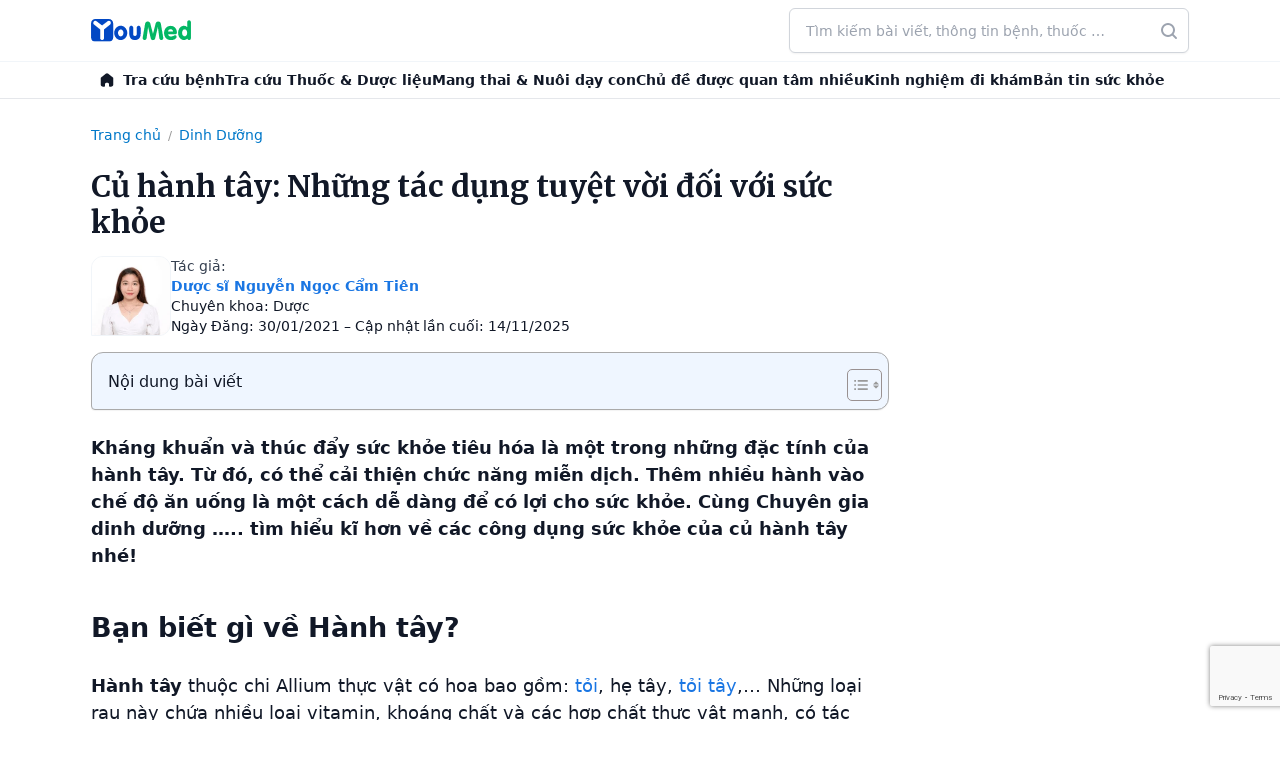

--- FILE ---
content_type: text/html; charset=utf-8
request_url: https://www.google.com/recaptcha/api2/anchor?ar=1&k=6LeAUlUcAAAAANjJPIl2EHY5Nz6JlCtpQk3XVHzR&co=aHR0cHM6Ly95b3VtZWQudm46NDQz&hl=en&v=PoyoqOPhxBO7pBk68S4YbpHZ&size=invisible&anchor-ms=20000&execute-ms=30000&cb=32qvacuuygxy
body_size: 48626
content:
<!DOCTYPE HTML><html dir="ltr" lang="en"><head><meta http-equiv="Content-Type" content="text/html; charset=UTF-8">
<meta http-equiv="X-UA-Compatible" content="IE=edge">
<title>reCAPTCHA</title>
<style type="text/css">
/* cyrillic-ext */
@font-face {
  font-family: 'Roboto';
  font-style: normal;
  font-weight: 400;
  font-stretch: 100%;
  src: url(//fonts.gstatic.com/s/roboto/v48/KFO7CnqEu92Fr1ME7kSn66aGLdTylUAMa3GUBHMdazTgWw.woff2) format('woff2');
  unicode-range: U+0460-052F, U+1C80-1C8A, U+20B4, U+2DE0-2DFF, U+A640-A69F, U+FE2E-FE2F;
}
/* cyrillic */
@font-face {
  font-family: 'Roboto';
  font-style: normal;
  font-weight: 400;
  font-stretch: 100%;
  src: url(//fonts.gstatic.com/s/roboto/v48/KFO7CnqEu92Fr1ME7kSn66aGLdTylUAMa3iUBHMdazTgWw.woff2) format('woff2');
  unicode-range: U+0301, U+0400-045F, U+0490-0491, U+04B0-04B1, U+2116;
}
/* greek-ext */
@font-face {
  font-family: 'Roboto';
  font-style: normal;
  font-weight: 400;
  font-stretch: 100%;
  src: url(//fonts.gstatic.com/s/roboto/v48/KFO7CnqEu92Fr1ME7kSn66aGLdTylUAMa3CUBHMdazTgWw.woff2) format('woff2');
  unicode-range: U+1F00-1FFF;
}
/* greek */
@font-face {
  font-family: 'Roboto';
  font-style: normal;
  font-weight: 400;
  font-stretch: 100%;
  src: url(//fonts.gstatic.com/s/roboto/v48/KFO7CnqEu92Fr1ME7kSn66aGLdTylUAMa3-UBHMdazTgWw.woff2) format('woff2');
  unicode-range: U+0370-0377, U+037A-037F, U+0384-038A, U+038C, U+038E-03A1, U+03A3-03FF;
}
/* math */
@font-face {
  font-family: 'Roboto';
  font-style: normal;
  font-weight: 400;
  font-stretch: 100%;
  src: url(//fonts.gstatic.com/s/roboto/v48/KFO7CnqEu92Fr1ME7kSn66aGLdTylUAMawCUBHMdazTgWw.woff2) format('woff2');
  unicode-range: U+0302-0303, U+0305, U+0307-0308, U+0310, U+0312, U+0315, U+031A, U+0326-0327, U+032C, U+032F-0330, U+0332-0333, U+0338, U+033A, U+0346, U+034D, U+0391-03A1, U+03A3-03A9, U+03B1-03C9, U+03D1, U+03D5-03D6, U+03F0-03F1, U+03F4-03F5, U+2016-2017, U+2034-2038, U+203C, U+2040, U+2043, U+2047, U+2050, U+2057, U+205F, U+2070-2071, U+2074-208E, U+2090-209C, U+20D0-20DC, U+20E1, U+20E5-20EF, U+2100-2112, U+2114-2115, U+2117-2121, U+2123-214F, U+2190, U+2192, U+2194-21AE, U+21B0-21E5, U+21F1-21F2, U+21F4-2211, U+2213-2214, U+2216-22FF, U+2308-230B, U+2310, U+2319, U+231C-2321, U+2336-237A, U+237C, U+2395, U+239B-23B7, U+23D0, U+23DC-23E1, U+2474-2475, U+25AF, U+25B3, U+25B7, U+25BD, U+25C1, U+25CA, U+25CC, U+25FB, U+266D-266F, U+27C0-27FF, U+2900-2AFF, U+2B0E-2B11, U+2B30-2B4C, U+2BFE, U+3030, U+FF5B, U+FF5D, U+1D400-1D7FF, U+1EE00-1EEFF;
}
/* symbols */
@font-face {
  font-family: 'Roboto';
  font-style: normal;
  font-weight: 400;
  font-stretch: 100%;
  src: url(//fonts.gstatic.com/s/roboto/v48/KFO7CnqEu92Fr1ME7kSn66aGLdTylUAMaxKUBHMdazTgWw.woff2) format('woff2');
  unicode-range: U+0001-000C, U+000E-001F, U+007F-009F, U+20DD-20E0, U+20E2-20E4, U+2150-218F, U+2190, U+2192, U+2194-2199, U+21AF, U+21E6-21F0, U+21F3, U+2218-2219, U+2299, U+22C4-22C6, U+2300-243F, U+2440-244A, U+2460-24FF, U+25A0-27BF, U+2800-28FF, U+2921-2922, U+2981, U+29BF, U+29EB, U+2B00-2BFF, U+4DC0-4DFF, U+FFF9-FFFB, U+10140-1018E, U+10190-1019C, U+101A0, U+101D0-101FD, U+102E0-102FB, U+10E60-10E7E, U+1D2C0-1D2D3, U+1D2E0-1D37F, U+1F000-1F0FF, U+1F100-1F1AD, U+1F1E6-1F1FF, U+1F30D-1F30F, U+1F315, U+1F31C, U+1F31E, U+1F320-1F32C, U+1F336, U+1F378, U+1F37D, U+1F382, U+1F393-1F39F, U+1F3A7-1F3A8, U+1F3AC-1F3AF, U+1F3C2, U+1F3C4-1F3C6, U+1F3CA-1F3CE, U+1F3D4-1F3E0, U+1F3ED, U+1F3F1-1F3F3, U+1F3F5-1F3F7, U+1F408, U+1F415, U+1F41F, U+1F426, U+1F43F, U+1F441-1F442, U+1F444, U+1F446-1F449, U+1F44C-1F44E, U+1F453, U+1F46A, U+1F47D, U+1F4A3, U+1F4B0, U+1F4B3, U+1F4B9, U+1F4BB, U+1F4BF, U+1F4C8-1F4CB, U+1F4D6, U+1F4DA, U+1F4DF, U+1F4E3-1F4E6, U+1F4EA-1F4ED, U+1F4F7, U+1F4F9-1F4FB, U+1F4FD-1F4FE, U+1F503, U+1F507-1F50B, U+1F50D, U+1F512-1F513, U+1F53E-1F54A, U+1F54F-1F5FA, U+1F610, U+1F650-1F67F, U+1F687, U+1F68D, U+1F691, U+1F694, U+1F698, U+1F6AD, U+1F6B2, U+1F6B9-1F6BA, U+1F6BC, U+1F6C6-1F6CF, U+1F6D3-1F6D7, U+1F6E0-1F6EA, U+1F6F0-1F6F3, U+1F6F7-1F6FC, U+1F700-1F7FF, U+1F800-1F80B, U+1F810-1F847, U+1F850-1F859, U+1F860-1F887, U+1F890-1F8AD, U+1F8B0-1F8BB, U+1F8C0-1F8C1, U+1F900-1F90B, U+1F93B, U+1F946, U+1F984, U+1F996, U+1F9E9, U+1FA00-1FA6F, U+1FA70-1FA7C, U+1FA80-1FA89, U+1FA8F-1FAC6, U+1FACE-1FADC, U+1FADF-1FAE9, U+1FAF0-1FAF8, U+1FB00-1FBFF;
}
/* vietnamese */
@font-face {
  font-family: 'Roboto';
  font-style: normal;
  font-weight: 400;
  font-stretch: 100%;
  src: url(//fonts.gstatic.com/s/roboto/v48/KFO7CnqEu92Fr1ME7kSn66aGLdTylUAMa3OUBHMdazTgWw.woff2) format('woff2');
  unicode-range: U+0102-0103, U+0110-0111, U+0128-0129, U+0168-0169, U+01A0-01A1, U+01AF-01B0, U+0300-0301, U+0303-0304, U+0308-0309, U+0323, U+0329, U+1EA0-1EF9, U+20AB;
}
/* latin-ext */
@font-face {
  font-family: 'Roboto';
  font-style: normal;
  font-weight: 400;
  font-stretch: 100%;
  src: url(//fonts.gstatic.com/s/roboto/v48/KFO7CnqEu92Fr1ME7kSn66aGLdTylUAMa3KUBHMdazTgWw.woff2) format('woff2');
  unicode-range: U+0100-02BA, U+02BD-02C5, U+02C7-02CC, U+02CE-02D7, U+02DD-02FF, U+0304, U+0308, U+0329, U+1D00-1DBF, U+1E00-1E9F, U+1EF2-1EFF, U+2020, U+20A0-20AB, U+20AD-20C0, U+2113, U+2C60-2C7F, U+A720-A7FF;
}
/* latin */
@font-face {
  font-family: 'Roboto';
  font-style: normal;
  font-weight: 400;
  font-stretch: 100%;
  src: url(//fonts.gstatic.com/s/roboto/v48/KFO7CnqEu92Fr1ME7kSn66aGLdTylUAMa3yUBHMdazQ.woff2) format('woff2');
  unicode-range: U+0000-00FF, U+0131, U+0152-0153, U+02BB-02BC, U+02C6, U+02DA, U+02DC, U+0304, U+0308, U+0329, U+2000-206F, U+20AC, U+2122, U+2191, U+2193, U+2212, U+2215, U+FEFF, U+FFFD;
}
/* cyrillic-ext */
@font-face {
  font-family: 'Roboto';
  font-style: normal;
  font-weight: 500;
  font-stretch: 100%;
  src: url(//fonts.gstatic.com/s/roboto/v48/KFO7CnqEu92Fr1ME7kSn66aGLdTylUAMa3GUBHMdazTgWw.woff2) format('woff2');
  unicode-range: U+0460-052F, U+1C80-1C8A, U+20B4, U+2DE0-2DFF, U+A640-A69F, U+FE2E-FE2F;
}
/* cyrillic */
@font-face {
  font-family: 'Roboto';
  font-style: normal;
  font-weight: 500;
  font-stretch: 100%;
  src: url(//fonts.gstatic.com/s/roboto/v48/KFO7CnqEu92Fr1ME7kSn66aGLdTylUAMa3iUBHMdazTgWw.woff2) format('woff2');
  unicode-range: U+0301, U+0400-045F, U+0490-0491, U+04B0-04B1, U+2116;
}
/* greek-ext */
@font-face {
  font-family: 'Roboto';
  font-style: normal;
  font-weight: 500;
  font-stretch: 100%;
  src: url(//fonts.gstatic.com/s/roboto/v48/KFO7CnqEu92Fr1ME7kSn66aGLdTylUAMa3CUBHMdazTgWw.woff2) format('woff2');
  unicode-range: U+1F00-1FFF;
}
/* greek */
@font-face {
  font-family: 'Roboto';
  font-style: normal;
  font-weight: 500;
  font-stretch: 100%;
  src: url(//fonts.gstatic.com/s/roboto/v48/KFO7CnqEu92Fr1ME7kSn66aGLdTylUAMa3-UBHMdazTgWw.woff2) format('woff2');
  unicode-range: U+0370-0377, U+037A-037F, U+0384-038A, U+038C, U+038E-03A1, U+03A3-03FF;
}
/* math */
@font-face {
  font-family: 'Roboto';
  font-style: normal;
  font-weight: 500;
  font-stretch: 100%;
  src: url(//fonts.gstatic.com/s/roboto/v48/KFO7CnqEu92Fr1ME7kSn66aGLdTylUAMawCUBHMdazTgWw.woff2) format('woff2');
  unicode-range: U+0302-0303, U+0305, U+0307-0308, U+0310, U+0312, U+0315, U+031A, U+0326-0327, U+032C, U+032F-0330, U+0332-0333, U+0338, U+033A, U+0346, U+034D, U+0391-03A1, U+03A3-03A9, U+03B1-03C9, U+03D1, U+03D5-03D6, U+03F0-03F1, U+03F4-03F5, U+2016-2017, U+2034-2038, U+203C, U+2040, U+2043, U+2047, U+2050, U+2057, U+205F, U+2070-2071, U+2074-208E, U+2090-209C, U+20D0-20DC, U+20E1, U+20E5-20EF, U+2100-2112, U+2114-2115, U+2117-2121, U+2123-214F, U+2190, U+2192, U+2194-21AE, U+21B0-21E5, U+21F1-21F2, U+21F4-2211, U+2213-2214, U+2216-22FF, U+2308-230B, U+2310, U+2319, U+231C-2321, U+2336-237A, U+237C, U+2395, U+239B-23B7, U+23D0, U+23DC-23E1, U+2474-2475, U+25AF, U+25B3, U+25B7, U+25BD, U+25C1, U+25CA, U+25CC, U+25FB, U+266D-266F, U+27C0-27FF, U+2900-2AFF, U+2B0E-2B11, U+2B30-2B4C, U+2BFE, U+3030, U+FF5B, U+FF5D, U+1D400-1D7FF, U+1EE00-1EEFF;
}
/* symbols */
@font-face {
  font-family: 'Roboto';
  font-style: normal;
  font-weight: 500;
  font-stretch: 100%;
  src: url(//fonts.gstatic.com/s/roboto/v48/KFO7CnqEu92Fr1ME7kSn66aGLdTylUAMaxKUBHMdazTgWw.woff2) format('woff2');
  unicode-range: U+0001-000C, U+000E-001F, U+007F-009F, U+20DD-20E0, U+20E2-20E4, U+2150-218F, U+2190, U+2192, U+2194-2199, U+21AF, U+21E6-21F0, U+21F3, U+2218-2219, U+2299, U+22C4-22C6, U+2300-243F, U+2440-244A, U+2460-24FF, U+25A0-27BF, U+2800-28FF, U+2921-2922, U+2981, U+29BF, U+29EB, U+2B00-2BFF, U+4DC0-4DFF, U+FFF9-FFFB, U+10140-1018E, U+10190-1019C, U+101A0, U+101D0-101FD, U+102E0-102FB, U+10E60-10E7E, U+1D2C0-1D2D3, U+1D2E0-1D37F, U+1F000-1F0FF, U+1F100-1F1AD, U+1F1E6-1F1FF, U+1F30D-1F30F, U+1F315, U+1F31C, U+1F31E, U+1F320-1F32C, U+1F336, U+1F378, U+1F37D, U+1F382, U+1F393-1F39F, U+1F3A7-1F3A8, U+1F3AC-1F3AF, U+1F3C2, U+1F3C4-1F3C6, U+1F3CA-1F3CE, U+1F3D4-1F3E0, U+1F3ED, U+1F3F1-1F3F3, U+1F3F5-1F3F7, U+1F408, U+1F415, U+1F41F, U+1F426, U+1F43F, U+1F441-1F442, U+1F444, U+1F446-1F449, U+1F44C-1F44E, U+1F453, U+1F46A, U+1F47D, U+1F4A3, U+1F4B0, U+1F4B3, U+1F4B9, U+1F4BB, U+1F4BF, U+1F4C8-1F4CB, U+1F4D6, U+1F4DA, U+1F4DF, U+1F4E3-1F4E6, U+1F4EA-1F4ED, U+1F4F7, U+1F4F9-1F4FB, U+1F4FD-1F4FE, U+1F503, U+1F507-1F50B, U+1F50D, U+1F512-1F513, U+1F53E-1F54A, U+1F54F-1F5FA, U+1F610, U+1F650-1F67F, U+1F687, U+1F68D, U+1F691, U+1F694, U+1F698, U+1F6AD, U+1F6B2, U+1F6B9-1F6BA, U+1F6BC, U+1F6C6-1F6CF, U+1F6D3-1F6D7, U+1F6E0-1F6EA, U+1F6F0-1F6F3, U+1F6F7-1F6FC, U+1F700-1F7FF, U+1F800-1F80B, U+1F810-1F847, U+1F850-1F859, U+1F860-1F887, U+1F890-1F8AD, U+1F8B0-1F8BB, U+1F8C0-1F8C1, U+1F900-1F90B, U+1F93B, U+1F946, U+1F984, U+1F996, U+1F9E9, U+1FA00-1FA6F, U+1FA70-1FA7C, U+1FA80-1FA89, U+1FA8F-1FAC6, U+1FACE-1FADC, U+1FADF-1FAE9, U+1FAF0-1FAF8, U+1FB00-1FBFF;
}
/* vietnamese */
@font-face {
  font-family: 'Roboto';
  font-style: normal;
  font-weight: 500;
  font-stretch: 100%;
  src: url(//fonts.gstatic.com/s/roboto/v48/KFO7CnqEu92Fr1ME7kSn66aGLdTylUAMa3OUBHMdazTgWw.woff2) format('woff2');
  unicode-range: U+0102-0103, U+0110-0111, U+0128-0129, U+0168-0169, U+01A0-01A1, U+01AF-01B0, U+0300-0301, U+0303-0304, U+0308-0309, U+0323, U+0329, U+1EA0-1EF9, U+20AB;
}
/* latin-ext */
@font-face {
  font-family: 'Roboto';
  font-style: normal;
  font-weight: 500;
  font-stretch: 100%;
  src: url(//fonts.gstatic.com/s/roboto/v48/KFO7CnqEu92Fr1ME7kSn66aGLdTylUAMa3KUBHMdazTgWw.woff2) format('woff2');
  unicode-range: U+0100-02BA, U+02BD-02C5, U+02C7-02CC, U+02CE-02D7, U+02DD-02FF, U+0304, U+0308, U+0329, U+1D00-1DBF, U+1E00-1E9F, U+1EF2-1EFF, U+2020, U+20A0-20AB, U+20AD-20C0, U+2113, U+2C60-2C7F, U+A720-A7FF;
}
/* latin */
@font-face {
  font-family: 'Roboto';
  font-style: normal;
  font-weight: 500;
  font-stretch: 100%;
  src: url(//fonts.gstatic.com/s/roboto/v48/KFO7CnqEu92Fr1ME7kSn66aGLdTylUAMa3yUBHMdazQ.woff2) format('woff2');
  unicode-range: U+0000-00FF, U+0131, U+0152-0153, U+02BB-02BC, U+02C6, U+02DA, U+02DC, U+0304, U+0308, U+0329, U+2000-206F, U+20AC, U+2122, U+2191, U+2193, U+2212, U+2215, U+FEFF, U+FFFD;
}
/* cyrillic-ext */
@font-face {
  font-family: 'Roboto';
  font-style: normal;
  font-weight: 900;
  font-stretch: 100%;
  src: url(//fonts.gstatic.com/s/roboto/v48/KFO7CnqEu92Fr1ME7kSn66aGLdTylUAMa3GUBHMdazTgWw.woff2) format('woff2');
  unicode-range: U+0460-052F, U+1C80-1C8A, U+20B4, U+2DE0-2DFF, U+A640-A69F, U+FE2E-FE2F;
}
/* cyrillic */
@font-face {
  font-family: 'Roboto';
  font-style: normal;
  font-weight: 900;
  font-stretch: 100%;
  src: url(//fonts.gstatic.com/s/roboto/v48/KFO7CnqEu92Fr1ME7kSn66aGLdTylUAMa3iUBHMdazTgWw.woff2) format('woff2');
  unicode-range: U+0301, U+0400-045F, U+0490-0491, U+04B0-04B1, U+2116;
}
/* greek-ext */
@font-face {
  font-family: 'Roboto';
  font-style: normal;
  font-weight: 900;
  font-stretch: 100%;
  src: url(//fonts.gstatic.com/s/roboto/v48/KFO7CnqEu92Fr1ME7kSn66aGLdTylUAMa3CUBHMdazTgWw.woff2) format('woff2');
  unicode-range: U+1F00-1FFF;
}
/* greek */
@font-face {
  font-family: 'Roboto';
  font-style: normal;
  font-weight: 900;
  font-stretch: 100%;
  src: url(//fonts.gstatic.com/s/roboto/v48/KFO7CnqEu92Fr1ME7kSn66aGLdTylUAMa3-UBHMdazTgWw.woff2) format('woff2');
  unicode-range: U+0370-0377, U+037A-037F, U+0384-038A, U+038C, U+038E-03A1, U+03A3-03FF;
}
/* math */
@font-face {
  font-family: 'Roboto';
  font-style: normal;
  font-weight: 900;
  font-stretch: 100%;
  src: url(//fonts.gstatic.com/s/roboto/v48/KFO7CnqEu92Fr1ME7kSn66aGLdTylUAMawCUBHMdazTgWw.woff2) format('woff2');
  unicode-range: U+0302-0303, U+0305, U+0307-0308, U+0310, U+0312, U+0315, U+031A, U+0326-0327, U+032C, U+032F-0330, U+0332-0333, U+0338, U+033A, U+0346, U+034D, U+0391-03A1, U+03A3-03A9, U+03B1-03C9, U+03D1, U+03D5-03D6, U+03F0-03F1, U+03F4-03F5, U+2016-2017, U+2034-2038, U+203C, U+2040, U+2043, U+2047, U+2050, U+2057, U+205F, U+2070-2071, U+2074-208E, U+2090-209C, U+20D0-20DC, U+20E1, U+20E5-20EF, U+2100-2112, U+2114-2115, U+2117-2121, U+2123-214F, U+2190, U+2192, U+2194-21AE, U+21B0-21E5, U+21F1-21F2, U+21F4-2211, U+2213-2214, U+2216-22FF, U+2308-230B, U+2310, U+2319, U+231C-2321, U+2336-237A, U+237C, U+2395, U+239B-23B7, U+23D0, U+23DC-23E1, U+2474-2475, U+25AF, U+25B3, U+25B7, U+25BD, U+25C1, U+25CA, U+25CC, U+25FB, U+266D-266F, U+27C0-27FF, U+2900-2AFF, U+2B0E-2B11, U+2B30-2B4C, U+2BFE, U+3030, U+FF5B, U+FF5D, U+1D400-1D7FF, U+1EE00-1EEFF;
}
/* symbols */
@font-face {
  font-family: 'Roboto';
  font-style: normal;
  font-weight: 900;
  font-stretch: 100%;
  src: url(//fonts.gstatic.com/s/roboto/v48/KFO7CnqEu92Fr1ME7kSn66aGLdTylUAMaxKUBHMdazTgWw.woff2) format('woff2');
  unicode-range: U+0001-000C, U+000E-001F, U+007F-009F, U+20DD-20E0, U+20E2-20E4, U+2150-218F, U+2190, U+2192, U+2194-2199, U+21AF, U+21E6-21F0, U+21F3, U+2218-2219, U+2299, U+22C4-22C6, U+2300-243F, U+2440-244A, U+2460-24FF, U+25A0-27BF, U+2800-28FF, U+2921-2922, U+2981, U+29BF, U+29EB, U+2B00-2BFF, U+4DC0-4DFF, U+FFF9-FFFB, U+10140-1018E, U+10190-1019C, U+101A0, U+101D0-101FD, U+102E0-102FB, U+10E60-10E7E, U+1D2C0-1D2D3, U+1D2E0-1D37F, U+1F000-1F0FF, U+1F100-1F1AD, U+1F1E6-1F1FF, U+1F30D-1F30F, U+1F315, U+1F31C, U+1F31E, U+1F320-1F32C, U+1F336, U+1F378, U+1F37D, U+1F382, U+1F393-1F39F, U+1F3A7-1F3A8, U+1F3AC-1F3AF, U+1F3C2, U+1F3C4-1F3C6, U+1F3CA-1F3CE, U+1F3D4-1F3E0, U+1F3ED, U+1F3F1-1F3F3, U+1F3F5-1F3F7, U+1F408, U+1F415, U+1F41F, U+1F426, U+1F43F, U+1F441-1F442, U+1F444, U+1F446-1F449, U+1F44C-1F44E, U+1F453, U+1F46A, U+1F47D, U+1F4A3, U+1F4B0, U+1F4B3, U+1F4B9, U+1F4BB, U+1F4BF, U+1F4C8-1F4CB, U+1F4D6, U+1F4DA, U+1F4DF, U+1F4E3-1F4E6, U+1F4EA-1F4ED, U+1F4F7, U+1F4F9-1F4FB, U+1F4FD-1F4FE, U+1F503, U+1F507-1F50B, U+1F50D, U+1F512-1F513, U+1F53E-1F54A, U+1F54F-1F5FA, U+1F610, U+1F650-1F67F, U+1F687, U+1F68D, U+1F691, U+1F694, U+1F698, U+1F6AD, U+1F6B2, U+1F6B9-1F6BA, U+1F6BC, U+1F6C6-1F6CF, U+1F6D3-1F6D7, U+1F6E0-1F6EA, U+1F6F0-1F6F3, U+1F6F7-1F6FC, U+1F700-1F7FF, U+1F800-1F80B, U+1F810-1F847, U+1F850-1F859, U+1F860-1F887, U+1F890-1F8AD, U+1F8B0-1F8BB, U+1F8C0-1F8C1, U+1F900-1F90B, U+1F93B, U+1F946, U+1F984, U+1F996, U+1F9E9, U+1FA00-1FA6F, U+1FA70-1FA7C, U+1FA80-1FA89, U+1FA8F-1FAC6, U+1FACE-1FADC, U+1FADF-1FAE9, U+1FAF0-1FAF8, U+1FB00-1FBFF;
}
/* vietnamese */
@font-face {
  font-family: 'Roboto';
  font-style: normal;
  font-weight: 900;
  font-stretch: 100%;
  src: url(//fonts.gstatic.com/s/roboto/v48/KFO7CnqEu92Fr1ME7kSn66aGLdTylUAMa3OUBHMdazTgWw.woff2) format('woff2');
  unicode-range: U+0102-0103, U+0110-0111, U+0128-0129, U+0168-0169, U+01A0-01A1, U+01AF-01B0, U+0300-0301, U+0303-0304, U+0308-0309, U+0323, U+0329, U+1EA0-1EF9, U+20AB;
}
/* latin-ext */
@font-face {
  font-family: 'Roboto';
  font-style: normal;
  font-weight: 900;
  font-stretch: 100%;
  src: url(//fonts.gstatic.com/s/roboto/v48/KFO7CnqEu92Fr1ME7kSn66aGLdTylUAMa3KUBHMdazTgWw.woff2) format('woff2');
  unicode-range: U+0100-02BA, U+02BD-02C5, U+02C7-02CC, U+02CE-02D7, U+02DD-02FF, U+0304, U+0308, U+0329, U+1D00-1DBF, U+1E00-1E9F, U+1EF2-1EFF, U+2020, U+20A0-20AB, U+20AD-20C0, U+2113, U+2C60-2C7F, U+A720-A7FF;
}
/* latin */
@font-face {
  font-family: 'Roboto';
  font-style: normal;
  font-weight: 900;
  font-stretch: 100%;
  src: url(//fonts.gstatic.com/s/roboto/v48/KFO7CnqEu92Fr1ME7kSn66aGLdTylUAMa3yUBHMdazQ.woff2) format('woff2');
  unicode-range: U+0000-00FF, U+0131, U+0152-0153, U+02BB-02BC, U+02C6, U+02DA, U+02DC, U+0304, U+0308, U+0329, U+2000-206F, U+20AC, U+2122, U+2191, U+2193, U+2212, U+2215, U+FEFF, U+FFFD;
}

</style>
<link rel="stylesheet" type="text/css" href="https://www.gstatic.com/recaptcha/releases/PoyoqOPhxBO7pBk68S4YbpHZ/styles__ltr.css">
<script nonce="sMFZTZ_bz4tswYBrp33uRA" type="text/javascript">window['__recaptcha_api'] = 'https://www.google.com/recaptcha/api2/';</script>
<script type="text/javascript" src="https://www.gstatic.com/recaptcha/releases/PoyoqOPhxBO7pBk68S4YbpHZ/recaptcha__en.js" nonce="sMFZTZ_bz4tswYBrp33uRA">
      
    </script></head>
<body><div id="rc-anchor-alert" class="rc-anchor-alert"></div>
<input type="hidden" id="recaptcha-token" value="[base64]">
<script type="text/javascript" nonce="sMFZTZ_bz4tswYBrp33uRA">
      recaptcha.anchor.Main.init("[\x22ainput\x22,[\x22bgdata\x22,\x22\x22,\[base64]/[base64]/[base64]/ZyhXLGgpOnEoW04sMjEsbF0sVywwKSxoKSxmYWxzZSxmYWxzZSl9Y2F0Y2goayl7RygzNTgsVyk/[base64]/[base64]/[base64]/[base64]/[base64]/[base64]/[base64]/bmV3IEJbT10oRFswXSk6dz09Mj9uZXcgQltPXShEWzBdLERbMV0pOnc9PTM/bmV3IEJbT10oRFswXSxEWzFdLERbMl0pOnc9PTQ/[base64]/[base64]/[base64]/[base64]/[base64]\\u003d\x22,\[base64]\x22,\[base64]/CocOqwrrCjQ15TMKhwqjCng7CgxI/[base64]/CosKEwrfDolzDk3VkwoFvNWciZnQdwpsUwoTCiX1aP8K5w4p0ScKsw7HChsOXwrrDrQxzwow0w6Muw6FyRArDmTUeKsKswozDiD3DoQVtNFnCvcO3NsOqw5vDjUnChGlCw40pwr/[base64]/DrMK2wrQOw4gySFkawq4lEHVKR8KPwoHDlBXCgMOoDMONwpJnwqTDoTZawrvDsMKOwoJIJsOWXcKjwph9w5DDgcKcF8K8IjMqw5AnwrDCmcO1MMOpwpnCmcKuwqvClRYIMMKyw5gSUA53wq/[base64]/DsUJ2WxfCq8KPacOxwp9yXlJ5w71rCVTDrsO7w4nCgcO5H2HCswfDtG/[base64]/EsOfw4bCmXdGTXzCmMO0OcK+w5cYw51Jw4nCtMK2PFE1Iz58HMKJW8O9esORZ8O4eQtNJxNOwqMmE8KKecK5ccOOwrTDocO7w4YpwpPCiCAKw7Aew6PCv8KvSsKrFGoSwojCoSoBSExfPjUlw7N2XMOfw7nDsQHDtnzClmYkD8OrK8K/w5fDkMK4fjzDkcK8cFDDq8OqN8OXJSEpZcO4wrTDjsOowpLCrFDDn8OWV8Knw5jDqMKRT8KbHcKOw41/Dlcbw43Cn0fCrsOEQBXDmFXCtHkSw4rDrBN5LsKewpnCiGfCpjNcw6sXw6nCo0rCv1jDpVrDrMOUKsO5w4lDUsORO0rDkMOSw4bCtlArOsOowqrDh2vCmm9oY8OEZ3XDgcOJbSLCrz7DpMKeE8OCwoREAmfClxjCoXBrw5vDi0fDtMOAwqwoM2p1AChWKEQna8O+w48/cjXDkcOhwozClcOUw5bDtjjDgMKZw63CscOuw7c/O2/DiGkCw5PDjsOXF8Opw6nDoiPCpHQYw54WwotJY8Ovwq/CoMO8bRtlOzDDoWlLwpHDnsKdw6J2R2HDkmgIwoZxYcOlwr/Dh3daw6otQMO2w41YwpEie35Uwpg3cCkJE27Ck8K0w4Rqw57Cqgc5HsKOPsOHwqJxX0PCmDABwqcyC8Oow611JBzClcO9w4B4EFIfwonDgU5zFlQ/wpJcDcKPdcOaHGx7bcOEHw7DqV/CgxUHMgB/VcOkw4HCh2JAw50MBWIBwqVUQk/[base64]/[base64]/woPDmijCpxTDvEDClsOWwrHCvMOVSzoTecOsw77DjsOkwozClcOEMD/CsmnChMKsS8Kpw5MiwqTCkcOSwp4Dw4tSYDsWw7nClMOYFsOLw4EYwrHDmX/[base64]/[base64]/wo16wrLDjsO8eMKEw6fCt8KQw49eVGxmwoPCiRHCt8KFwrDCj8K5KsOdwonCvGxEwoHCjyUuwoXDjF8Jwo0pwp/DhFkawrAlw6XCpcOCcT/DpR3CmD/CkV4cw57DjxTCvDjCsBrCssKvw7DDvmsrc8KYwprDjA8VworDqBPCtH7DncKdTMK+S37Cp8Omw63CqkDDtg4jwoJ3wpnDi8KzLsKvAsOIU8OjwrVFw5dJw5Ilwo4Ww6fDinPDucKYwq7DpMKBwoLDn8Osw7FgPTfDhEJywqAYa8KFwpc8ecKmemJnw6QTwqZ5w7rDiD/DmlbDjGTDojYBVT0uM8KeI03DgMOPwqkhKMOrO8KXw5HCok/Cs8OjfcOxw7Y4wp42PQgbw79SwrcRJMO2IMOGSkohwqrCrcOKwpLCusORDsKyw5nCgMOmAsKVX0vCugfDphbChUjCqMO+wqjDpMO+w6XCsRpsEy4LfsKcw4rChCRQwpdgSQrCvhHCo8O8wovCrCDDlR7ClcKIw77DkMKvwoHDlAMKQMOlVMKUPTHChh3DqD/DqsOeX2nCuFpowoprw7LCmsKSMVVAwoQ+wrXCmX3Dj1rDuhHDlcOqXgPCq2wxPmAMw4dqw4DCpcOGZjZ6w5gkZXQqeRc/TybDrMKKwrvDqkzDi1ZVdztHwqjDsUnDqgDCjsKbOkPDlcO2ekbDvcOeABs9Iw5UL3JZGkbDiTJVw65Gwq8NNcOHX8KAwqnDjBZLO8O/SnzCqsKuwqbCsMOOwqbDh8Oaw7jDszvDk8KpAMKcwq4Xw6DCgXXDnlDDpFNfw7RLSMOgN3TDhcOww5ZgdcKeMlnClSQBw6LDi8OESsKvwoxdMsOkwrwBSMOBw6xjJsKHJcOUaydxwqzDhyHDtMOXH8KtwrvCucOhwr12w4/[base64]/Cq21vw4jDgj1JJVYXw6lrw4vDmMOPLcK2w7PCtcKmBcOhEsOnwpEbw7bCp01awogFwrRoTcOzw6XCtsOeSUrCjsOlwoF5HMO3wqvCi8KROcOkwqR6STHDg10Fw5TCjjzCisOyE8OsCDZqw4/ChB89wo0lZsK9L1HDh8Kaw7MHwpXDssOHT8OtwqxHLMKHP8Ksw79Vw4IBw6zChcOZw7onw6rClMOaw7PDpcKfRsOfw4ACEldIF8O6e2HCmkrCgR7DscKZalYnwoV8w7YMw7TCriF6w67CpsKMwrI/[base64]/RjoJwqnDok/[base64]/Cjx0Mw4hdwqJhw7rDmsKUwrBDEClRPmsJFnHCvUDCmsKKwrdBwp4VVsO2wrVFGzV6w51Zw6HChMK3w4JYAV3DvMO0LcOobcOmw4LCqcOqB2fDuDpvFMK7eMKDwq7CmHwiBhA4GcOgWcK5DsK/woRywqbCg8KPLHzCgcKIwoURwokVw6zDlFMYw6gHWAUuw5TDhkIyElEEw73DhXcWek/DpsO4TjvDpcO3woAmw6NKesOwbwdERsOqQF9awqtYw6c3w47DjcK3wpcLbnhrwqdGaMOAwp/CnD5TXF4Xw6IwCXPChsKHwoVewo9fwoHDoMK4w7IxwpQfwrfDqMKDw4/Cv3rDpsK5VAVuRHc/woZ4wphqQsOBw4rDtUAkGjXDh8KRwp5vw68eN8K+w7V1XHDCmiZMwo01w4zCjyPDgikVw67DoWvCvxLCocKaw4gHKBssw6B+EcKObsKYwqnCpEbCoTHCvWjDjcOuw7nCh8KWXsOHWsOywqBAwo4BMVoXZ8OgCcOYw4gYYUs/AGwDOcKyLXonDhzDs8OQwqFkwqxZVzHDmcKZJsO/AsO6w4HDs8KQTxk3w6vDqDpawqMcL8K8AcKGwrnCikXCjcODccK/[base64]/[base64]/Dn8OyHsKIw7clwovDomwDTS8jKkPCi3EgDMOIwqh5w4Z4wqRKw7vCt8Ojw6R3Sk86EcKjw5BtfcKDWcOvAx/CqBoiwo7CgAbDgsOodjTDgMO3wpvCs1oiw4rCvsKcUsOcwrzDuVM1MQXCpMOVw7/CvcKzITpWZAxpSsKvwqrCjcKqw7vCu3rDuS7DmcKewpzCpl4yHMOvY8OwQAxiTcOfw7sZwpwvFlLCocOBUh5PK8K4wp3DhRZ+w69dC2RiHHTCt0TCoMO/[base64]/[base64]/EWMvd8OSETRXWcKtOH3DmwJjC00KwozDgsK9w5DCgcO4WMOSQMOfXlBxwpZjwqzCoA9hW8KMDm/DlnfDn8OxYj7CjcKyAsOpIDl/[base64]/w41hwofDnh7ClcOcNm40w4LDo8O5ZDwfwpPCqMOtwod5woXDn8KJwp/DrX88KF3CqjRTwq/[base64]/UFTCtMKhwozDnFUDNcO0PMOQw50pwrtiC8KzSnPDmgBMecOGw7oDwos3bHZ6wrNLYRfCgg3DmsOYw7FLFsOjXh/DusOKw6PCuBrCkMO4w77DusO3HsO1C3HChsKZwrzCuiEPQWXDnzPCmzbCpsKDK2hvZcOKJcO5Ci0+AmB3w68eYlLCg25sWmVHfMKNRQPCmMKdwr3DiCBBU8OlSD3DvyzDnsKrOndfwoNyDn/CqVgow7vDjw3DhsKPXhXCh8ODw4E0HcOxH8O6ZWLClWIuwq/[base64]/TMKDw793w7YxDG9Awp4Iwp3DpsOkw4PDnEJDTMKhwprCrEV3wrzDhcObbcOQQlfCrw/DuAXCpMOWVmPDnMKvb8KEw4IYYDIwN1LDn8OIGSvCi1hlKXFOeFTDsGvCoMKkMsObe8KUCmnCoWvDkRnDhG1twp4uf8OkTsO2wojCsEpJFGbDvsOza3BZwrV4wqw/wqgmZgtzw68rCWvCsAvClF8RwrbCucKWwpBtw7zDr8K+Qk4zTMKXXMKnwrgyQcO/woVGIFcBw4bCuQcBQMOke8K4HcOIwoEsWMKgw4vClyYCAD0jWcOnIsKqw78LEHDDtlMCBcOIwpXDs3fDqhJEwpzCkSbClcKKw6bDgiMeX3wJOcOZwr1NAMKEwrTCq8KjwpfDjz94w7tsVH5QB8OAw6/DpW8qRMKwwqbCuVVnAnjCrDARXMOcDMKrFgzDhcOgT8KfwpwDwr/DkD3Dki9bPwcfDnnDrcO7CE7Dq8KjCcKQMUdeNcKCw7d8Q8Kaw5lVw7PChBbCpsKebT/CqBzDqlDDoMKpw4UpO8K6wr3Dl8O0HcOcwpPDu8O+wrB4wq3Dh8OsJhUZw4zDilMyexPCqsOEIMOkbQ9XSMKCJsOhQEYRwpgWEy/DjgzDsXjDmsKxBcOqUcKewplHK0hTw48ECMOQWVAgFxjCqcOQw4ARE1x7wq9rwpTDvBPCtcKjw5jCoRFjbykJbF0tw45lwo9Tw6AHP8OLB8O7TMKgAHIgP3zCqH4YJ8OhGD5zwpPDsjs1wonDjhHDqGzDmcKdw6LDosOYOsONaMK6NG/DnHHCusOmwrHDisK8ISLCjsO8VcKIwqvDrTzDmMKgTMK0I0BYRD8RAcKrwpDCsnfCh8OWF8O+w4bDnCLDocKJw48RwqF0w5spZMKnEA7DkcKpw6PCo8ONw5kMw5cZfAbCqX5GTMOzw5XDrD/DisOaKsKgZcK2wo9ww7jDnwbDsQ5rE8Kja8OlIXFdJMK1R8OUwpQzHsOzdiHDhMK7w4bCp8Kbc0LDiHcid8KHE3XDmMOjw7Miw4c+OzshGsKhH8KFwrrCo8Otw7LDjsOhw53CnifDrcKCw4QBByTCiRLDosKbYsKRw7rDqFduw5DDhTMmwo/Do2fDjgoRXsO6wq8tw6lVw77CqsO2w5TCnlF8eCjDicOgYWR1dMKaw4oaEW7Cn8ObwpXChCBhw60fWFwjwrQAw5nCmsKmwq0mwqTCgsOlwpwxwpEaw45/I2fDhCR+ejlsw5QHcEdrHsKXw6jDvyhdb24lwo7DmMKDNSstHH4pwrTDhcKfw4rCk8Odwogmw5/[base64]/CoVPCpsOqw4tmwrRfw43DjsOaw7dpciTDuy4pwqtGw5LDu8Ohw6AcIGoXwpI0wqPCugPCqMOmwqEvw7ksw4UOMMOowqvCtFdswoYYG2MUwprDuGvCq0xVw7snw4jCqGHCtwTDsMOVw7dXCsOWw6nCqk4NYsKAw6MMw7pySsKpT8K3w6Zvch0/wqgvwocNNCwhwo8Pw5Z3wq0ow59UUjsDWQFlw4odICh/NMOXTGzDoXhfAgVpwqlYRcKXT0HDmFfDqVEyWmvDhsK4woxZaWrCtXbDmyvDrsK+PcOHa8O3w59aX8KvOMKow5oXw7/Dv1dlw7YwAcO/w4PDr8OAe8KpJsOhPU3ChsK/f8K1w5JPw74PP0tPZsKtwpbCqnvDkW3DkE7Di8Orwqp8w7FVwo7CtFlID1lOw4lPcxTCjAQYawzChxLDsk9sCVopBVTCp8OeDsOGesOLw5nCrTLDocKyG8KAw41rfcO3blPCvsKGGX9+L8OnClPDgMOaDD/ChcKRwq3DlsK5J8KCL8OBWHJoPBzDhsKufDPDmMKdw7/CqMOdcwLDvCg7C8K9PWHCn8OVw7Uya8Kzw5BsK8KjOMKuw7rDlMKAwq3CoMOZw6FPSMKkwr44bwQ/wprCpsO/HA1lVghuwq0vwqFqY8KiYsKgw51Te8KDwpUfw5NXwq3CkEkow7paw4M5e15RwrPCsmBPU8K7w5YIw5lFw7d7ecO6w5HDmsK0w4c9eMOvDWHDowHDlsO1wpfDg2rCoErDqcKNw4vCsTLDryrDhB/[base64]/w7rDk8Kkw4rCp8K/N8OgfynDgsKcWXV+BMOQRxDCsMKMWcOTGyR+McOLCXBRwrrDoGchVcK+w6czw73ChMK/wq3Cv8Kqw5zCkRHCgQXCtsK3JAtDRC45w4/[base64]/S8Kww5zCi3XCsMOgw40ZwpzCuRHCvsKHOUXCocOkbcK0IXrDgWbDt2lDwpdrw5h1wpfCjWrDvMKQQGbClsKtAWvDg3PDnV8Kw63DjCcUwoIrw6PCvX4owqANQcKHIMKowq/DvDomw73CrsOJXMOSwpxvw5Qkwp7Cgg9cJl/CmzDCssKhw4TCs1zCumgrQToJKsK8wpdAwovDiMKNwpXDmgrCvAlRw4gCW8Kiw6bDmcKxw5/Cv0QQwrdxDMK9wozCscOcb1AfwpwRBsOwdMKRwqMgaRjDvUU0w5PCssObWHEBLW3Cj8KYVsOKwrfDscOkCcK1w6l3aMOmQmvDs17CrcOIE8OGw7nDn8ObwpJvUi8Ww6dSUBXDj8O2w6hmIzXDuTbCssKlwrJuWDccw5PCsBoowqcVImvDoMKPw53CuE98w7x/[base64]/CnFpICcK3w5PCvwDDvcODOcK9ecKRw7Y6w6Jhc2MbHHXDr8K5MDTDnsOWworCt8OBAmcREsKzw5UNwqXCuGB/OTdRwqlpw5ZfITxZXMOFwqRYfGDCpH7CnRxBwrXDrsO8w4M9w5bDgFF4w77CjcO+QcOSNTsLb28ww67DlzjDm2tJVxXCucOHQcKPw59ow74EH8OLwoDCjAvDtxkgw5U8ccOLAcKhw4PClEl5wqdkWyrDtMKGw4/Dtk/DmMOSwqBIw40ST2LChCkDV1PCtl3ClMKUI8OzLcKBw5jCicKhwptQEMOawpleQ07Du8KoGlHCviNqaUDDrsOww7jDpMOOw71/w4PCq8OYwqgHw5ZYw68Rw4jCuyNKw60pwpAKwqwHSsKbTcKiZ8KWw607IsKGwrFNUMOtwqcTwo1KwoIRw7rCgcOnLsOnw7XCgQsTwqIrw50ybDdVw6bDtMKNwrjDgDnCgsOKOMKHw5wfKsORwol2Vn3DjMOlw57CowbCtMKtMsKOw7LDsl/Dn8KdwrIywrHDvRRUZjMgXcODwpsbwqvClsKYR8OFwpbCg8KYwqLDssOlOypkFMKLF8O4WQIDLlHCoXBOw4IzClzDt8KKSsOIDsK6wqojwqPCvSJ9w5zCjcK6OMK/KwLDr8Kkwr5kUy7CkcKvQ295wq5XU8OPw6I2wpDChRzCuhDCrzHDu8OFI8KrwoDDqB7DsMKBw6zDiFBwLMKjPMKFw6nDlFLDu8KLTMKEwp/CoMOgLFVzwrnCpkDDmj/DnmtlXcOVU1d+O8Kow7fCi8KnQWjCpATDsgjCsMK/wr1awrw/YcO+wqvDq8KVw5s5woJlLcOnK1hKwoIBTXbDqMO4UsOZw5nCsCQiAwDDlinDjcKVw7rCvsO6wr7DhQgMw4XDqWrCr8Oqw6wwwqbCrg1oWMKaNcKiwr7Dv8K8IzXDr3EMw4zDpsOowpdXwp/CkFnDhMKGZwUjfBEsfho8ecKEwovCgX1kNcKjw6EbXcKpUErDssOkwqrCpMOaw65VHXx4BHQpWUtBfsObw7F+JzzCjcOnK8O6wroUf3fDtQrClQDCiMKuwoDDumBpQ1wtwoZnExrDuClEwpkHN8K4wrTDm2fCnsOTw7FywrbCkcKTUcKwQw/CjcK+w7nClcOtTMO8w5bCs8KawoQuwpQ6woVvwrrCscO4w7cewoXDmcKCw5fDhCRaRcK3J8KnUVzDp1MLw5fCjkMpwqzDiyJxwpU6w5/CqCDDikleFcK2wqVKOMOcGMKjWsKpwpsrw4bCkjjCpMObPHElHQnDsUvCjQJRwqpib8OVHURZQcO0wrvCrnFEwqpowrvDgxoRw5zCrjQzJUDCrMOXwpESZcO0w7jCs8OOwopZCn/DiGlOLXogWsOka2MFbh7Cq8KcaiUoPXdZw7fDvsO5wr3CnsO1cUAVLsKtw4gkwoUrw4HDvsKKAjvCvzJPW8O/fj/CqMKHPxDDq8OQI8OswrlRwp3DuEnDnF/CqirCjWLCrn7DvMKqKx0nw6VPw4MwJMKjbcKCGSIKNA/DmDzDgQrDvnnDonfDg8O3wpFLwr/Cv8KzDQzDrTfClMOAHgbCjEjDnMK1w6w7OMKQHWIPw5zCklfDvznDi8KVdMOJwoLDgCYwYHrDhiPDnXPCvywKYi/CmsOtwqMaw4rDpsOrYhDCv2RVDGvDlMKww4zDt1DDksOQHS/Do8KcAzptw4RRw5jDkcOJawbCgsOFOzcmZsK7GDfDmUbDmMOiFz7CrwkJUsOMwqvCq8OjRMOxw6XCuhpvwoR3wpFLSSTDjMOFFsKrwr9/FWRECRdKLMOaBgwTQiLCohx5DU9mwobDr3LCrsOBw6nDtMOyw7w7IzvCuMKUw7ATZAHCicKAXBcpw5IgZTlgCsOHwo3Dl8KCw59Lw5QUTTnDh3tTG8KKw6txTcKXw5AwwoRwaMKfwo4sSQE0w4hNacK6w5Jjwp/[base64]/DjMKlQhZbecKfw7jDrBkpw5DCusKPa8OGw5/CjMO7w7Nqw5PDg8KMXBjCkkUBwrPDhcOiw50jbiHDv8ObYMK7w6gbEcOxw7rCqsOEw4bCosOCGcOnwr/DhcKaah8YT1MRP2sOwrY6UAc2L1cRJMKHG8OBQkXDqcOAPjsjw5/Dox7CvMKyNsODCcO+wp7Ct34yQi5MwosQGcKAw6AFAMOew53Dn2XCmBEww4fDuWdHw7tAOF1xw6DDn8OcIn7Dk8KnGcO5ccKTbsOBw7/[base64]/[base64]/[base64]/[base64]/DsMOawqRPwrTCjMOdwrYMwqI5WcO9w7bClk7CmsOHw6DCjsONwqQBw68XGhnDvgxkwpJKwo9wCyDCvDIXIcOQSjkmViDCh8KMwrvCo3TDqsOVw6J6AcKkJMK6wpcWw7PDncKXb8KJw4Azw4wdwopYc2HDgBxEwowtw4o/[base64]/w5t+w5Aew4XCrsKpwqkjw4DCiFvDjsOJwoFOJjjCucOGeHDCkgMBRGLDq8ORI8KwGcO7w50jXMK9woZ2QzR6Ji7CtAsoHjN/[base64]/DvsKiwpLDqXoUw4pHwo7Do8OIwpBUwpfCoMKMe8KjcsKhH8KhE0DDuQ0kwoPDnVUScnXDv8K1fSVbFsO5AsKUw7VxY33DvMKsBcOlYy/[base64]/Cu8OKwqfCsGkow7DDqMOvIcOyHMObJsOeOsOew6FIwpnCgsOhw6zCnsOaw4PDrcOwa8K7w6h6w5JYNMK4w4cKwozDqioBW1Qrw7JzwrlzACl7XsOOwrLCi8K5w6jCqQbDgyQYIcOHdcOyX8O3w6/CqMOzSzHDk1BIJh/DgsKxE8OSBz0cKcOuRmXDmcOVWMKOwrTCkMKxEMKGw4jDj1zDoBDCqn3ChsObw6XDhsKeBjQwCy8ROzDCu8Kdw73DqsKnw7vDvsOrGsOtSThsG0AUwrkPQsOvcDbDrMKZwr8Lw4/DhF8Hw5PCjMKxwo/DlBPDkMO/wrPDisOzwqRrwqRNNMK5wrzDvcKXGMK4HMOawrXDpcO6GALCgAnCqxvCmMOlwrpNKmUdCcOhwrtoDMKYwrTDiMOlXzHDu8O3XMO+wrjDssK2F8KkcxApUw7Cp8OrR8KDS0JNw4/CpQMXesObFQ9uwrPDusOJWC7CqsKbw69GEcK4bcOvwrRtw7FEYsOAw6RDMh8ZMQJyS2bCjMK0PMOcMVzDrMK/L8KDXUwowrTCncO3bcO0ewvDkMOjw5A7DsKkwqVmw444WSFsNMOQFG3CiznClcO2KMOwLi/[base64]/CuRbDvW8JWMK4CmvCjlwHwr0tBV/DqgXCl33Ct03DjsOTw4zDtcOhwqvCpALDiS7DjMOFw7MHJMKqw6YnwrTCpkxTwqJHCyrDnnfDuMKHwrsJJGDCsg3Du8KHU2TDk006E1l/wqwWFMOFw4HCsMK3P8KCQBwHal1nw4F+w7/CuMOmFl5BdcKNw4g9w4JfRmsrBV7DsMKJTB4fbR/[base64]/[base64]/ChcKiw4wCLzDCtTzCgzbDssKNGsKpw6x3wp8IR8KcbV9+w4NCYHtawrDDmcOWLMKkMSHDgUPCqMOWwqHCuxJlwpPDm37DoQF0AiDDsTR/RgbCq8ONVMKGwpkNw7c/wqIkdS1OFWDCjMKew7bCh2JewqXCiRHDlzHDkcKfw5owB14sUsK7w5TDg8KpZMOTw41CwpECw5t5PsK+wqoxwoYgw5h3BMOGSQBnAcO0w5wQwqPDt8OUwokuw5HDkT/DrQXCo8OCAX94CsODacK4HmQRwr5dwolWw7YXwp0gwrzCnzPDg8OJCsKTw5cEw6HCpsKvVcKhw6fDj0pedAjCgx/CpMKEJcKINsOYJBVvw444w7TClwMgw6XDoj54SMOhMErCkcK+dMKNOmoXJsOow7hNw6Y9wqbChhTDnxI7w5IdRAfCosK5wo/[base64]/[base64]/DunpbHMK0wp8pwqwPEmvCqXBPc0caHzHDtlZwYwbDtwXDsX1Iw6/DvWhhw5bCn8KIfWZIw7nCjMK+w51Tw4drw7lQfsO8wqHCtzDDsgTCqUFowrfDs2DDhsO+wpRPwrZsT8OnwpHCusO9wrdVwpw/w7jDljfCjDtVG2rCicKawoLClsKfGcKbw5LDkkfCmsOAUMKNRWofw4fDtsOmI1VwZsOHQmo9wpcwwrRYwr8XWsOaCF7Cs8KQw4UXSsO9Uzljw7d6wpjCoARBVsOWNmfCp8KrNVzCusOuHB5SwqJvw6keYMOqwqjCp8O1KsKEWAE+w5/DlsO3w7IUFsKqwpIqw5/DqHxIU8ObUnfCn8KyURrCkTTCmFjCnsOqwonCp8K1UyfDisOLeAFAw4h/FWF+wqIlFHbDnC3DpBZyBsO0R8OSw57DokXDs8KNw7bDoFjDiVPCrUTCncKRw71rwqYyAEAdAMOEwpXClTvCrMKPwoPCgwsNLHVMFh/Dhh0Lw5PDlnA9w4BiNXLCvsKaw57CgcOISXPCiw3CvMKvTcO0LXx3wrzDgsOAw5/CqU8hXsO8MMO/wrPCokDCnGHDpU/CjRPChQ1HU8KzEUslPwgow4lgUcOowrQ8FMK8MDAoKzHDm0LDkcOhNy3CnCInEcKNcXHDm8OLCkLDi8OfEsKcDCx9w7HCu8OCIRHCm8O0cFvDjEQ8w4MRwqpwwr8LwoE0wpk6ZnHDjWjDpsOVNAc9FiXCl8K5wp83M1jCk8OlUwPCtS/[base64]/CkGLCnzXDgEHCtCl0wq0OKDgzDFtnw7UUQcKvwoPDq1/DpsO/[base64]/CusOOwq7CqsKibx8twpl7XsKMMAHCim7CvcKJwrELF1grwowkw5prF8KjGcO7w6oDWkRmeRvDm8OJZMOgRMKoUsOUw70kwr8pw57CmsKHw5hCPGLCscK2w49IAm3DpcOlw5fCl8Oyw7RIwrVVeWDDpAvCjBbCiMOYwo/CvwEBK8KMwozDpyQ3Bh/CpAszwotnDsK8fFEPZmnCs3dDw5JgwrTDqBHDgG4xwpB6BDDCtnLCosO5wpx+bVHDosKcwpfCpMOZwpQVRcO8Oh/DtsOWFSpRw7xXcRV2WcOqFMKSF0XDizIdXDTDqS9ow4gLPU7DusKgIcO8w6zCnmPCmsOJwoPCpcKTMTMNwpLCpMOxwrpRwrRSFsKtB8K0McO+w4Esw7TDuhzCrcOkDCXCtWjCt8KpZEbDucOjWcO7w53Cp8Otw64Twq9CeFXDt8O5MgIQwpbDiFTCiFvDjns+FDN/[base64]/DtXckCCLCqS3Cv8OPwpBKOcOXKMKZwrF2w6BsTkzCo8O6IMKRJzlzw5LDm30dw5J7S3nCoxYkw6plwrNkw5kQRynCgynCssO2w7nCoMOFw5nCrl7Dm8OZwp1Gw5x/w4F2YsKWS8OlR8K2Vn7CksOlw6jCkl3CnMO5w5xzw6PCqHXCm8OOwqLDtMOWwqHClMO4d8K1CsOGX2YuwpIQw7QrEHfCpUnCgH3Cg8K8w51ASMOgVnw2wrYDJ8OrAxYiw6jCp8KGw6vCvMKow4IRbcOkwqXDqSzClsOVeMOAdSjCocO4Yj3Cj8Ksw6tfwo/CtsOKwp1LHiPCjsKaZCMzw4LCvQpZw5jDvRNDbV8Ew48XwphEcMOwQWrCr2nDrcOBw4fChDFDw5TDh8Ktw7bDocOAdMKmBmfClcKSw4fCv8OOw4gXwr/Cm3hfbFMjwoHCvsKWMVohPMKbwqdnVFzChsOVPHjDukxPwrcRwolGw5ISECMywrzDmMKyUGDDpyw8w7nCnCJ9S8Kgw7vCh8K2w6FMw4R6YcKfKWnCjQPDjFdlF8KBwrAmw53DuilhwrlGZcKQw5HDvcKkCSLDpldYwqrCukEywrdpbF/DkSbCk8KpwoPCnGXCsB3Dig58b8KdwpXCicK/[base64]/[base64]/CucK8w5dhdMKUecOVaMKxP1Bew6grw6vCjsOdw5vDvk7CqGxgfXwQw6/ClgE7w4p5LsK9wpdeT8OcNz5WQH4lFsKQwozCjWUpYsKUwpBTecOXHcK8wrfDhFw8w57DrcKFwoU2wo4DS8KNw4/Cmw7ChcOKwqDDlMOvAcK+VCjCmhDCvh/[base64]/[base64]/CumjCgGjDqW/[base64]/w5dxwpVgwqsAasOAJ2ALAAJPwoUKDhXCqMK7RcOfwqvCg8OrwqhKXwPDpELCpXtHZC3Dj8OFMcKKwocNVMK8HcKdS8KGwrE2ewUPVzPCicKZw7U8wp3CscKawoQzwoVAw4JYPsKxwpAOW8KuwpMIB1LCrjtwKWvCvR/Cj1kpwrXCh03DkcK6wo/DgT0QEcO3ZkMhLcO+fcK5w5TDqcOdw7Zzw6bCsMOtC2/DgBFUwprCl3N6IcKOwp5Ww7jDrS/Cm2lQTjsjw7DDm8KYw4Jzwrg8w4/Do8K1GA3Dq8KTwr4dwr0zD8ODTwLCt8OlwpvDs8OPwobDg3gNw6fDqAMmwrI5XxnDpcOFKDFOeh4gMcOedMKhFnJSZMOsw5zDtzVrwrF+NnHDo1JHw4jCi3DDscKWDTsmwqrCmXkPwqDCtCcYUybDpDzCujbCjsOOwo7DlcOdX1TDqj/Cl8OAPQ8Ww4zCr3Fdwr0zSMK8bsK0RAxJwrBCfsK4KUcTwqsOw5/[base64]/f8OawqTCp8KCCcKnw5HDgMKxwpTCrQ5jwo5Tw4UHw5fCgMKncWTCkQXCgMK1W2Awwro0w5R0JsK6AyorwpXCu8Olw74RNVoGTcKzTcO+eMKBOAw1w7lmw6RZccKbX8OmPMOVYMOYw7cpw4/Cr8K/w6bCoFgwGsO/w6EMw6nCocKcwrIewodpLUtEcMO3w68/w7YASgLDq2bDl8OFCy/Dl8Oiw6/CtiLDoglMdCcNWkLCn27CiMK3RjVawrjCqsKiLxF8BcOON1oPwpZdw5RxP8Opw6XCnxB2wqYgLgLDpDzDicO4w58KOcOkZMOCwo4rWwTDocKTwq/[base64]/CrcKtwot8wogYK1Q/w5/DgMOOD8K9D2bCocOlw4jDmsKnw7nDvcOvwqzCjQbCgsOIwosAw7/CusKlISPCmxtKKcKHw4vDk8KIw5lGw4Q+SMOzw5kMEMOoY8K5wrjCpAUcwr3Cn8OnTsK+wok2WkQIwqcww5XCpcO/w7jCixrCt8KndgrDqcKxwpfDuhVIw7ttwq8xTcKZw7NRwrzCuVlqcSdFw5LDrErDrSEdw5gKw7vDp8KVB8O4w7Azw4g1a8OJw4c6wqYIw4/CkEvCq8ORwoFpCiIywpl5PFrDrlHDhlNFCg9gwrhvDm1+wqMnIsK+WsKJwrbDqEfDscKbwonDv8KYwrpeUnbCs2BHwqYGIcOywoTCvXxXXn3Cm8KeDMOgDiQkw4fDol3CjRJwwoxmw73CgcOFdWoqY2YLTMOoXsKlRsKcw43CmMOmwqkVwqoKDUrCgcOOIykHwp/DicKuTG4Fe8K4X3bCvC0qw65Ab8OEwq0qw6JvBUYyBSZlwrcsJcKPwqvDoh8ZIyDDhcK/E1/CmsOJwop+HU5/QG3Dg3TCscKYw4PDjcKMKcO7w5sOw6XCm8KMEMKNfsO3MHJvw7JzEcOJwqwxwpzCo33CgcKvYcK4wrTCm2jDmmPDvsKBfSdYwrAabwrCkUzDhTzDtsKqKTJuwozCv0bCs8OdwqfCgcKXMAcEe8OYwozCmizDsMKQcWdewqNbwqjDs2bDmlpJG8Ohw6/CiMOgPUXDnMOCSQfDssORYxDCvsOdV1rDglY0bsOuZsOnwpTDlMKEwr/CtUvChcKmwoNIB8OxwqJcwoLCvirCnD7DhcKdOwnCrQ/CisO+MlHCs8OmwqjCtRh3IMO8Iy3Ck8K0GsOIPsKWwow7wpNqw7rCocKRwqXDlMKnwog/w4nCp8Kzwr/DgVHDlmF3KgBETA54w5EHAsOlwpAhwr3Ds3xSFnrCpw0Cw7c3wrF9wq7DhWzCni8Yw7fDrkg9woTDvhXDn3FewphYw7whw48QZ1LCmMKoe8O+w4bCtsOCwqBawqdKdDAoSShCcX3CiEIzUcOBwqvClSAHNQfDt2gCRsKqw6DDoMO/asKOw452w7gKwrfCojBHw7J5CRNmUwhMMcOTV8OUwoRew7rDm8KfwpALCcKzwqBEAcOzwpwzKQEMwqlDw57CosO4HMO4wpvDj8OCw43CtMOFaEcSNy7DkTtiEsOUwqXDkhPDoznDjQbCm8OLwqU2Ax/Dpm3DmsKASsOgw58dw4cPwqvCoMO8wohPTSLDiTMfbQUkwqjDncKdV8OHw4nCqzBkw7YSOwPCi8OwVsOYbMO1YMKFwqLCvUlRwrnCvsK0woYQworDoxnCtcKXasOWwrtGw6nCk3fCgmZ7GgjCjMKZwoV+bEHDpW7Di8KcIV/DryoJGgHDsSTChsKVw505HDVuJsOMw6rCmURNwqrCq8Odw7orwrF/w6kowrc5OsKrwp7CuMO+w4EMOgtJUcK+ekjCtMK2AMKdw7Q2w6gjw49VYXYXwrbCpcOWw6bCsmdqw6NUwqFXw592wrvDo0jCjQrDk8K0ERLCmsKRIy7CicKgbE7DrcOCM1pkVy9swozDh0hCwpkpw69Iw6Qow5ZxQhfCp3UMG8Ojw6bCrcOMbsKSaxDDvwIKw7k/w4nCucO4axhrw5PDm8K0IGLDmcKswrLCuGnDqMORwp4MasKOw6BvRg/DhMK/wojDjAbCvRbDscOsKHfCpcOwWmTDjMK7w5Yhwr3CoHZrw6XCrwPDjQvDp8KNw6TDrzV6wrjDiMK8wrbDuljCpMKzw6nDnsObKsKiJUlNR8OoR1BrM1Inw6Vew4HDtz3Dh3/DmMO3Gj7DuzLCvsKfDMOnwrDClcO5w4kuw4PDonDCgHgtbkUPw7vCjjzDucO5w5vClsKjasK0w5sKPwxQw4N1OUFUUzBTBcKtCkjDocOKcAoFw5MIw7/[base64]/CqDHDhSfCjx9yNsOeG2oHwpp1wpPDicKtw43DjsKTeSVyw6zDowBuw70wHDV8XhTCvT7CrSPCucO+wq5lw6jDmcOcwqFGHRg1Z8OJw4LDjxvDlXjClcOiFcK+w5XChWDCs8KSJ8Kpw6ZJGjoMIMOdwrADdiLDlcO/UcKGw6DDkUILcBjDtCd6wqpqw4jDjTnDmhgBw7nCjMOjwowvw63DojNEecOtLhIKw4VUHsK/IxPCncKKRw7Du19iwpVPbsKcCcOkw61zcMKOcCfCmVVZwpswwrN2CXxMVcOnXsKfwoxJW8KFXMK6fVspwonDjy/DncKIwo9AKlYaYg08w4HDnsOrwpXChMOBfFnDkm5CYsKSw7QvcMKZw6HCuTIxw7vCusKsRA1Ewrc2T8O4NMK9wqBUGGDDnExkU8ONLArCqcKvJ8OHYmbDmlfDlMO/ZEknw49fwrvCrQfCgQrCrxLCh8OZwqTCtMKBesO/w6NEL8OZwp0XwrpCY8K3TQrClgMnwo7Di8K2w5bDnGDCrkfClitjMcONZ8KmKlPDgcOYw7xGw6IiUm7CkC7CpcK3wrfCtcOZwqHDosKCwqvCn1/DogctLALCrzQww6HDssOVH088MAZzw4jClMOaw54vbcO+QMKsKksUwqnDi8O2wobCm8KbTmvCjsKsw5gow6HDthJtFcKgw6oxDD/Do8K1TsOvJwrCtk8vF3MOQMKFP8KJwpFbA8OIwpbCjghMw4jCpsO7w5PDksKZw6HCjMKLbcKBacO4w7l0csKqw54NPMO8w5fCu8OwY8Oaw5JALcKrwp5+wprCjsOTOsOLBXnDkAM2e8OGw70VwoZTw5JHw6N+wrXCniMCecO0HcOTw5ZGwo3DiMOeUcK3TX/CvMKKwonCt8O0woQadcOYw5nDs0ldHcKHwrt7YWpQLMOBwolHSAlWwr17wrkyw4fCv8Khw5dEwrJ1wpTCnHlMesKKw6XDjMKuw53Dn1XCjMKsNHo8w5g4FsKJw5RXInvCuUrDqlIPw6bDpCLDuQ/CqMK+csKLwrlfwqbCnQjCuWnDusK+BmrDqMO0BsKYwpzDtHtdKjXCjsO1YXjCjVJ6w6nDkcKdf0XDm8OqwqwfwpgHE8KdBMO2ZmnCpG3CkR0lw6VFJl3Cs8KOw7fCtcOyw6XCmMOzwp8twrZqwq7CkMKNwrPCucKuwqd5w5PCoxXCokAnw5zDuMK0wq/DtMOLwqfChcKrDU/Dj8KEW2dVM8KuPMO/C0/CjsKaw79Kw5HCosOtwrDDlxlHZcKNE8Kawq3CrMKnKxjCgwZ5w7PDicOhwpnDgcKcw5Q6w5U6w6fDvMOIw67CksKeGMKxHSfDs8KBUsK/DU7ChMKNTwHDjcKbSGrCmcO3OsOqZMOnwr4vw5gywrtSwpnDoBvCmsOmEsKcw7HDuC/[base64]/[base64]/Ch2fCkMO6w4jDuRrDl8Kpw6DCpcOoG8OhBcOGDh7CgTE1Q8K4w67DuMOxwpfDgsKfwqJWwqttwoPDjcKRZsOJwojCvwrDucKjW1DCgMOjw6MTZQjCusKUccOsGcKCw5XCmcKNWETCr0rCsMKiw4cFwpE0w5NqZ1Z6KRhxwpHCpB/DryVBTToQw5EseQYkHsOgCUBWw652SiAawpsOdMKfLsK9fibDuHrDrcKUw7/[base64]/w7ArwrPDinxHYMKVwrXDk8OJcMK1w4fDq8O5VcO4worDhB9tZktGcgLCucOpw4teMsOmJRNaw4rDn3/DuRzDl04EdcK3w6YGUsKQwosvw7fCt8OyannDi8KeJG3CuHPDjMKcI8OLwpHDlkpPw5XCicOVw4nCgcKFwqfCpgIkG8O8fwsuwq3Dq8KcwojCsMKSwpzDk8KKwpUew4tHVsKSw6HCohM4S3IjwpI1ccKCwr3CscKgw6x9wp/DrsOJK8OgwqzCrcKOVXPCmcKjwrk8wo0Gw6JVJ2hJw7kwJEsNe8KnY1nDsAUqBHBVw43DgcOdUMOEWsOWw6tcw4Z/w6fCssK6wrbCv8KNKRTDtFPDsjZ8XBLCpcO/wqY4VQBtw7PCgFNbw7HDkMKfEMOQw7UNwoVcwqxYwo5Xwp3Dr0LCvE7Ckk/DoAPDrQp0PMOmOMKMcHbDqSLDjCQsP8OJwpjCtsKNwqFIUMOsWMO/w6DCssOpIHXDksKawqELwrEbw5bCusOyMETDksK3VMO9w5TCgMKDwqwRwr0gDyzDncKYJGDChg/Ct340aU1TfcOWw6PCpW9NOnfDl8KoKcOyE8OTUhYTUUgdNw3CqEjCmcK2w7TCrcKNwrUhw5XDhAHCqy/[base64]/[base64]/d8OXwpPCocO/dXzDskXDjCvDocOawq5DwoPDswU7wpZ/[base64]/DqMObfiXCgcKMMMO/[base64]/ClxzDhcKNOV3CsATCmBHCjyBNGMKzO3DDlBBowp1ew4BiwrjDiWQLwqF/wqXDn8OSw4hEwoTCt8KwNCp8BcKjc8OIQ8Kiw4bCrFjCsgDCpw0rwoHCskbDkGcpbMKqw6/Do8Kqw4HChsOJw6fClcOBZMOVw78\\u003d\x22],null,[\x22conf\x22,null,\x226LeAUlUcAAAAANjJPIl2EHY5Nz6JlCtpQk3XVHzR\x22,0,null,null,null,1,[2,21,125,63,73,95,87,41,43,42,83,102,105,109,121],[1017145,449],0,null,null,null,null,0,null,0,null,700,1,null,0,\[base64]/76lBhmnigkZhAoZnOKMAhnM8xEZ\x22,0,0,null,null,1,null,0,0,null,null,null,0],\x22https://youmed.vn:443\x22,null,[3,1,1],null,null,null,1,3600,[\x22https://www.google.com/intl/en/policies/privacy/\x22,\x22https://www.google.com/intl/en/policies/terms/\x22],\x22Xwsxdu4tqF/HijqUbEdEb+iY09JYz1n0I/GLJElpwL4\\u003d\x22,1,0,null,1,1768967013455,0,0,[227,220,227,206,180],null,[194,99,133,175],\x22RC-DgBqh3ssVVn8YQ\x22,null,null,null,null,null,\x220dAFcWeA6AsQhtOVv205ksmDPMWalMOmFrgMmhZYO3dKvvbFuUsRye8UQSJzgGpNDqhj39tdjatiIjBbxDUJdAMB05tTzXPAvT5w\x22,1769049813552]");
    </script></body></html>